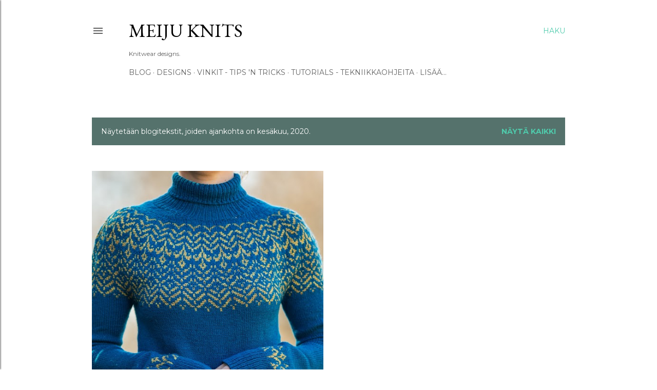

--- FILE ---
content_type: text/html; charset=UTF-8
request_url: https://meijunoma.blogspot.com/b/stats?style=BLACK_TRANSPARENT&timeRange=ALL_TIME&token=APq4FmADgraTj1XZ1LQ98vmMN5T_QLUmygFq4j5gXaGEjYAhf04vYUdjGWLj56mwgB1OC7w7Bv6egxIWRiyAAB56LuJaiqUuUQ
body_size: -14
content:
{"total":382482,"sparklineOptions":{"backgroundColor":{"fillOpacity":0.1,"fill":"#000000"},"series":[{"areaOpacity":0.3,"color":"#202020"}]},"sparklineData":[[0,72],[1,20],[2,18],[3,18],[4,98],[5,17],[6,65],[7,23],[8,25],[9,21],[10,21],[11,24],[12,28],[13,30],[14,30],[15,22],[16,26],[17,75],[18,48],[19,33],[20,40],[21,80],[22,29],[23,30],[24,32],[25,31],[26,38],[27,39],[28,19],[29,2]],"nextTickMs":1800000}